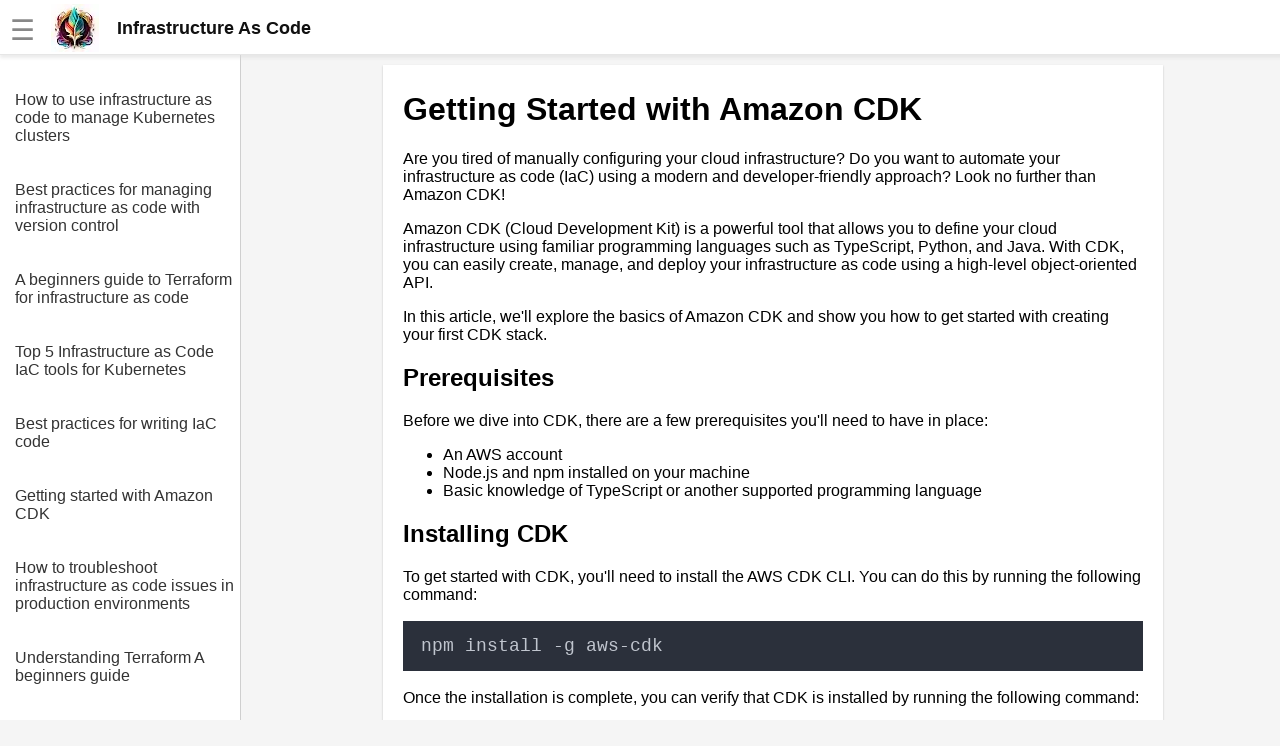

--- FILE ---
content_type: text/html
request_url: https://infrastructureascode.dev/article/Getting_started_with_Amazon_CDK.html
body_size: 6022
content:
<!DOCTYPE html><html lang="en"><head><meta charset="UTF-8"><meta name="viewport" content="width=device-width,initial-scale=1"><link rel="icon" type="image/png" href="[data-uri]"><title>Getting started with Amazon CDK</title><meta name="description" content=""><style>body{margin:0;font-family:Arial,sans-serif;background-color:#f5f5f5}.header{width:100%;height:55px;display:flex;position:fixed;align-items:center;padding:0 10px;background:#fff;box-shadow:rgba(220,220,220,.5) 0 3px 3px 0,#e6e6e6 0 -1px 0 0 inset;z-index:1}.additional{display:block;color:#135;font-size:18px;line-height:1rem text-decoration: none}a.additional{text-decoration:none}.header.fixed{position:fixed;top:0;left:0}.header a{color:#777;font-weight:700;text-decoration:none;margin-left:20px}.header a:hover{color:#333}.header .dropdown{position:relative;display:inline-block}.header .dropdown-content,.submenu,.submenu-content{display:none;position:absolute;min-width:160px;background:#fff;box-shadow:0 8px 16px 0 rgba(0,0,0,.2);z-index:1000}.header .dropdown-content a{padding:12px 16px;text-decoration:none;display:block}.header .dropdown-content .submenu{display:none;position:relative}.header .dropdown-content .submenu-content{display:none;position:absolute;left:100%;top:0}.dropdown:active .dropdown-content,.dropdown:hover .dropdown-content{display:block}.topic:active .submenu,.topic:hover .submenu{display:block;left:90%}.submenu:active .submenu-content,.submenu:hover .submenu-content{display:block}.menu-toggle{display:none}.sidebar{background-color:#fff;height:100%;width:240px;position:fixed;border-right:1px solid #cfcfcf;top:0;left:0;padding-top:75px;overflow-y:auto;transition:width .3s;display:none}.sidebar a{color:#333;display:block;text-decoration:none;padding-top:1rem;margin-left:15px}.content{position:relative;top:55px;padding:10px 5px 0 30px;background-color:#f5f5f5;margin-left:241px;display:flex;justify-content:center}.article{width:740px;background-color:#fff;padding:5px 20px 0 20px}.menu-toggle:checked~.sidebar{width:0;display:hidden}.menu-toggle:checked~.content{left:0;margin-left:0}@media screen and (max-width:800px){.article{width:100%}.menu-toggle{display:inline;position:absolute;display:transparent}.menu-toggle:checked~.header{left:241px}.menu-toggle:checked~.article{display:none}.menu-toggle:checked~.content{display:none;margin-left:241px}.content{margin-left:0;padding:0;padding-top:20px}.menu-toggle:checked~.sidebar{width:100%;display:block}}.img-fluid{max-width:100%;height:auto}#hamburger{font-size:28px;color:#888;margin-top:5px}.nice{border-bottom-left-radius:max(0,min(9px,-999900% + 17855700px)) 9px;border-bottom-right-radius:max(0,min(9px,-999900% + 17855700px)) 9px;border-top-left-radius:max(0,min(9px,-999900% + 17855700px)) 9px;border-top-right-radius:max(0,min(9px,-999900% + 17855700px)) 9px;box-shadow:rgba(0,0,0,.2) 0 1px 2px 0;font-family:Helvetica,Arial,sans-serif;overflow-x:hidden}</style><script></script></head><body><input type="checkbox" id="menu-toggle" class="menu-toggle"><label for="menu-toggle"><div class="header"><span id="hamburger">☰</span>&emsp;<a href="/" style="margin:0;padding:0;color:#111;font-size:18px;line-height:0"><div style="display:flex;align-items:center"><img alt="logo" src="https://jimmyr.com/logo.webp" style="height:48px;width:48px"> &emsp;<div>Infrastructure As Code</div></div></a></div></label><div class="sidebar"><a href='/article/How_to_use_infrastructure_as_code_to_manage_Kubernetes_clusters.html'>How to use infrastructure as code to manage Kubernetes clusters</a>
<a href='/article/Best_practices_for_managing_infrastructure_as_code_with_version_control.html'>Best practices for managing infrastructure as code with version control</a>
<a href='/article/A_beginners_guide_to_Terraform_for_infrastructure_as_code.html'>A beginners guide to Terraform for infrastructure as code</a>
<a href='/article/Top_5_Infrastructure_as_Code_IaC_tools_for_Kubernetes.html'>Top 5 Infrastructure as Code IaC tools for Kubernetes</a>
<a href='/article/Best_practices_for_writing_IaC_code.html'>Best practices for writing IaC code</a>
<a href='/article/Getting_started_with_Amazon_CDK.html'>Getting started with Amazon CDK</a>
<a href='/article/How_to_troubleshoot_infrastructure_as_code_issues_in_production_environments.html'>How to troubleshoot infrastructure as code issues in production environments</a>
<a href='/article/Understanding_Terraform_A_beginners_guide.html'>Understanding Terraform A beginners guide</a>
<a href='/article/Top_5_Infrastructure_as_Code_IaC_tools_for_Chef.html'>Top 5 Infrastructure as Code IaC tools for Chef</a>
<a href='/article/Top_5_Infrastructure_as_Code_IaC_tools_for_beginners.html'>Top 5 Infrastructure as Code IaC tools for beginners</a>
<a href='/article/The_benefits_of_using_infrastructure_as_code_for_your_organization.html'>The benefits of using infrastructure as code for your organization</a>
<a href='/article/Top_5_Infrastructure_as_Code_IaC_tools_for_Google_Cloud_Platform.html'>Top 5 Infrastructure as Code IaC tools for Google Cloud Platform</a>
<a href='/article/Top_10_Infrastructure_as_Code_IaC_tools_for_advanced_users.html'>Top 10 Infrastructure as Code IaC tools for advanced users</a>
<a href='/article/The_advantages_of_using_Amazon_CDK_for_infrastructure_as_code.html'>The advantages of using Amazon CDK for infrastructure as code</a>
<a href='/article/Top_5_Infrastructure_as_Code_IaC_tools_for_Ansible.html'>Top 5 Infrastructure as Code IaC tools for Ansible</a>
<a href='/article/The_role_of_infrastructure_as_code_in_DevOps_and_continuous_delivery.html'>The role of infrastructure as code in DevOps and continuous delivery</a>
<a href='/article/How_to_automate_infrastructure_deployments_with_infrastructure_as_code.html'>How to automate infrastructure deployments with infrastructure as code</a>
<a href='/article/Top_5_Infrastructure_as_Code_IaC_tools_for_Azure.html'>Top 5 Infrastructure as Code IaC tools for Azure</a>
<a href='/article/How_to_use_Pulumi_for_infrastructure_as_code_in_a_multicloud_environment.html'>How to use Pulumi for infrastructure as code in a multicloud environment</a>
<a href='/article/The_importance_of_testing_infrastructure_as_code_before_deployment.html'>The importance of testing infrastructure as code before deployment</a>
<a href='/article/10_Pulumi_vs_AWS_CloudFormation_Which_is_better_for_IaC.html'>10 Pulumi vs AWS CloudFormation Which is better for IaC</a>
<a href='/article/Pulumi_vs_Terraform_Which_is_better_for_IaC.html'>Pulumi vs Terraform Which is better for IaC</a>
<a href='/article/Terraform_modules_How_to_use_them_effectively.html'>Terraform modules How to use them effectively</a>
<a href='/article/The_role_of_IaC_in_cloud_computing.html'>The role of IaC in cloud computing</a>
<a href='/article/Introduction_to_Infrastructure_as_Code_IaC.html'>Introduction to Infrastructure as Code IaC</a>
<a href='/article/How_IaC_can_improve_your_DevOps_workflow.html'>How IaC can improve your DevOps workflow</a>
<a href='/article/Top_10_benefits_of_using_Infrastructure_as_Code_IaC.html'>Top 10 benefits of using Infrastructure as Code IaC</a>
<a href='/article/Top_5_Infrastructure_as_Code_IaC_tools_for_AWS.html'>Top 5 Infrastructure as Code IaC tools for AWS</a>
<a href='/article/Top_5_Infrastructure_as_Code_IaC_tools_for_Docker.html'>Top 5 Infrastructure as Code IaC tools for Docker</a>
<a href='/article/Benefits_of_using_IaC_for_your_infrastructure.html'>Benefits of using IaC for your infrastructure</a>

<br><br><a href='https://jimmyr.com/'>AI and Tech News</a>
      <a href='https://jimmyr.com/mp3_search.php'>Google Mp3 Search</a>
      <a href='https://bestonlinecourses.app/'>Best Free University Courses Online</a>
      <a href='https://kidsbooks.dev/'>Kids Books Reading Videos</a>
      <a href='https://trainear.com'>Learn Relative Pitch</a>
      <a href='https://roleplay.cloud/'>Literate Roleplay</a>
      <a href='https://dfw.community/'>DFW Events Calendar</a>
      <div style="height:300px"> </div></div><div class="content">
<div class="article nice">



    <h1>Getting Started with Amazon CDK</h1>
<p>Are you tired of manually configuring your cloud infrastructure? Do you want to automate your infrastructure as code (IaC) using a modern and developer-friendly approach? Look no further than Amazon CDK!</p>
<p>Amazon CDK (Cloud Development Kit) is a powerful tool that allows you to define your cloud infrastructure using familiar programming languages such as TypeScript, Python, and Java. With CDK, you can easily create, manage, and deploy your infrastructure as code using a high-level object-oriented API.</p>
<p>In this article, we'll explore the basics of Amazon CDK and show you how to get started with creating your first CDK stack.</p>
<h2>Prerequisites</h2>
<p>Before we dive into CDK, there are a few prerequisites you'll need to have in place:</p>
<ul>
<li>An AWS account</li>
<li>Node.js and npm installed on your machine</li>
<li>Basic knowledge of TypeScript or another supported programming language</li>
</ul>
<h2>Installing CDK</h2>
<p>To get started with CDK, you'll need to install the AWS CDK CLI. You can do this by running the following command:</p>
<pre style="background-color:#2b303b;"><code><span style="color:#c0c5ce;">npm install -g aws-cdk
</span></code></pre>
<p>Once the installation is complete, you can verify that CDK is installed by running the following command:</p>
<pre style="background-color:#2b303b;"><code><span style="color:#c0c5ce;">cdk --version
</span></code></pre>
<p>This should output the version number of the CDK CLI.</p>
<h2>Creating Your First CDK Stack</h2>
<p>Now that you have CDK installed, it's time to create your first CDK stack. A stack is a collection of AWS resources that are created and managed together as a single unit.</p>
<p>To create a new CDK stack, run the following command:</p>
<pre style="background-color:#2b303b;"><code><span style="color:#c0c5ce;">cdk init app --language=typescript
</span></code></pre>
<p>This will create a new CDK app in TypeScript. You can replace <code>typescript</code> with <code>python</code> or <code>java</code> if you prefer to use those languages instead.</p>
<p>Once the app is created, you can navigate to the app directory and take a look at the files that were generated. The most important file is <code>app.ts</code>, which is where you'll define your CDK stack.</p>
<h2>Defining Your CDK Stack</h2>
<p>Open up <code>app.ts</code> in your favorite code editor and take a look at the code. You should see something like this:</p>
<pre style="background-color:#2b303b;"><code class="language-typescript"><span style="color:#65737e;">#!/usr/bin/env node
</span><span style="color:#b48ead;">import </span><span style="color:#c0c5ce;">&#39;</span><span style="color:#a3be8c;">source-map-support/register</span><span style="color:#c0c5ce;">&#39;;
</span><span style="color:#b48ead;">import </span><span style="color:#d08770;">* </span><span style="color:#b48ead;">as </span><span style="color:#bf616a;">cdk </span><span style="color:#b48ead;">from </span><span style="color:#c0c5ce;">&#39;</span><span style="color:#a3be8c;">aws-cdk-lib</span><span style="color:#c0c5ce;">&#39;;
</span><span style="color:#b48ead;">import </span><span style="color:#c0c5ce;">{ </span><span style="color:#bf616a;">MyStack </span><span style="color:#c0c5ce;">} </span><span style="color:#b48ead;">from </span><span style="color:#c0c5ce;">&#39;</span><span style="color:#a3be8c;">../lib/my-stack</span><span style="color:#c0c5ce;">&#39;;
</span><span style="color:#c0c5ce;">
</span><span style="color:#b48ead;">const </span><span style="color:#bf616a;">app </span><span style="color:#c0c5ce;">= new </span><span style="color:#bf616a;">cdk</span><span style="color:#c0c5ce;">.</span><span style="color:#8fa1b3;">App</span><span style="color:#c0c5ce;">();
</span><span style="color:#c0c5ce;">new </span><span style="color:#bf616a;">MyStack</span><span style="color:#c0c5ce;">(</span><span style="color:#bf616a;">app</span><span style="color:#c0c5ce;">, &#39;</span><span style="color:#a3be8c;">MyStack</span><span style="color:#c0c5ce;">&#39;);
</span></code></pre>
<p>This code imports the necessary CDK libraries and creates a new CDK app. It then creates a new instance of the <code>MyStack</code> class and passes it to the app.</p>
<p>Let's take a closer look at the <code>MyStack</code> class. Open up <code>lib/my-stack.ts</code> and you should see something like this:</p>
<pre style="background-color:#2b303b;"><code class="language-typescript"><span style="color:#c0c5ce;">import * as cdk from &#39;aws-cdk-lib&#39;;
</span><span style="color:#c0c5ce;">import { Construct, Stack, StackProps } from &#39;constructs&#39;;
</span><span style="color:#c0c5ce;">
</span><span style="color:#c0c5ce;">export class MyStack extends Stack {
</span><span style="color:#c0c5ce;">  constructor(scope: Construct, id: string, props?: StackProps) {
</span><span style="color:#c0c5ce;">    super(scope, id, props);
</span><span style="color:#c0c5ce;">
</span><span style="color:#c0c5ce;">    // The code that defines your stack goes here
</span><span style="color:#c0c5ce;">  }
</span><span style="color:#c0c5ce;">}
</span></code></pre>
<p>This code defines a new class called <code>MyStack</code> that extends the <code>Stack</code> class from the <code>aws-cdk-lib</code> library. The constructor takes three arguments: <code>scope</code>, <code>id</code>, and <code>props</code>. The <code>scope</code> argument is the parent construct of the stack, the <code>id</code> argument is the ID of the stack, and the <code>props</code> argument is an optional set of stack properties.</p>
<p>To define your stack, you'll need to add some code inside the constructor. Let's add a simple S3 bucket to our stack:</p>
<pre style="background-color:#2b303b;"><code class="language-typescript"><span style="color:#c0c5ce;">import * as s3 from &#39;aws-cdk-lib/aws-s3&#39;;
</span><span style="color:#c0c5ce;">
</span><span style="color:#c0c5ce;">export class MyStack extends Stack {
</span><span style="color:#c0c5ce;">  constructor(scope: Construct, id: string, props?: StackProps) {
</span><span style="color:#c0c5ce;">    super(scope, id, props);
</span><span style="color:#c0c5ce;">
</span><span style="color:#c0c5ce;">    new s3.Bucket(this, &#39;MyBucket&#39;, {
</span><span style="color:#c0c5ce;">      versioned: true,
</span><span style="color:#c0c5ce;">      removalPolicy: cdk.RemovalPolicy.DESTROY,
</span><span style="color:#c0c5ce;">    });
</span><span style="color:#c0c5ce;">  }
</span><span style="color:#c0c5ce;">}
</span></code></pre>
<p>This code imports the <code>aws-s3</code> library and creates a new S3 bucket using the <code>Bucket</code> class. We've set the <code>versioned</code> property to <code>true</code> to enable versioning on the bucket, and we've set the <code>removalPolicy</code> property to <code>DESTROY</code> to ensure that the bucket is deleted when the stack is deleted.</p>
<h2>Deploying Your CDK Stack</h2>
<p>Now that you've defined your CDK stack, it's time to deploy it to AWS. To do this, run the following command:</p>
<pre style="background-color:#2b303b;"><code><span style="color:#c0c5ce;">cdk deploy
</span></code></pre>
<p>This will deploy your stack to AWS and create the S3 bucket. You'll be prompted to confirm the deployment before it proceeds.</p>
<p>Once the deployment is complete, you can verify that the S3 bucket was created by logging into the AWS console and navigating to the S3 service.</p>
<h2>Updating Your CDK Stack</h2>
<p>If you need to make changes to your CDK stack, you can do so by updating the code in <code>app.ts</code> and <code>lib/my-stack.ts</code>. Once you've made your changes, you can deploy the updated stack by running the following command:</p>
<pre style="background-color:#2b303b;"><code><span style="color:#c0c5ce;">cdk deploy
</span></code></pre>
<p>This will update your stack in AWS with the new changes.</p>
<h2>Conclusion</h2>
<p>Amazon CDK is a powerful tool that allows you to define your cloud infrastructure using familiar programming languages. With CDK, you can easily create, manage, and deploy your infrastructure as code using a high-level object-oriented API.</p>
<p>In this article, we've explored the basics of Amazon CDK and shown you how to create your first CDK stack. We've also shown you how to deploy and update your stack in AWS.</p>
<p>If you're interested in learning more about Amazon CDK, be sure to check out the official documentation and examples. Happy coding!</p><h2>Editor Recommended Sites</h2>
<a href='https://JimmyR.com'>AI and Tech News</a><br>
<a href='https://bestonlinecourses.app'>Best Online AI Courses</a><br>
<a href='https://eliteskills.com/classics/'>Classic Writing Analysis</a><br>
<a href='https://roleplay.cloud'>Tears of the Kingdom Roleplay</a><br>
<a href='https://nftassets.dev'>NFT Assets: Crypt digital collectible assets</a><br>
<a href='https://cryptolending.dev'>Crypto Lending - Defi lending & Lending Accounting: Crypto lending options with the highest yield on alts</a><br>
<a href='https://learncdk.dev'>Learn AWS / Terraform CDK: Learn Terraform CDK, Pulumi, AWS CDK</a><br>
<a href='https://flashcards.dev'>Developer Flashcards: Learn programming languages and cloud certifications using flashcards</a><br>
<a href='https://speedrun.video'>Video Game Speedrun: Youtube videos of the most popular games being speed run</a><br>




</div>
<div style="height:300px"> </div></div></body><style>.sidebar{display:block}</style>
<script>!function(){let t=navigator.userAgent;if(/(spider|bot|\+http|github|headless|wget|java|python)/i.test(t)||!t)return;let e=localStorage.uid||Date.now().toString(36)+Math.random().toString(36).substring(2);localStorage.uid=e;let r=document.createElement("img"),i=encodeURIComponent(window.location.href.replace(/https?:\/\/(www\.)?/i,"")),n=encodeURIComponent(document.referrer.replace(/https?:\/\/(www\.)?/i,""));n&&n!==i&&(n="&r="+n),r.setAttribute("src","/g.gif?u="+e+"&p="+i+n),r.setAttribute("aria","hidden"),r.setAttribute("alt",""),document.body.appendChild(r)}()</script>
</html>
<style>pre {padding: 15px; font-family: 'Courier New'; font-size: 1.1rem}
code { font-size: 1.1rem; font-family: 'Courier New'; padding: 3px}
.sidebar a{padding-right: 5px; margin-bottom: 20px}
</style>
